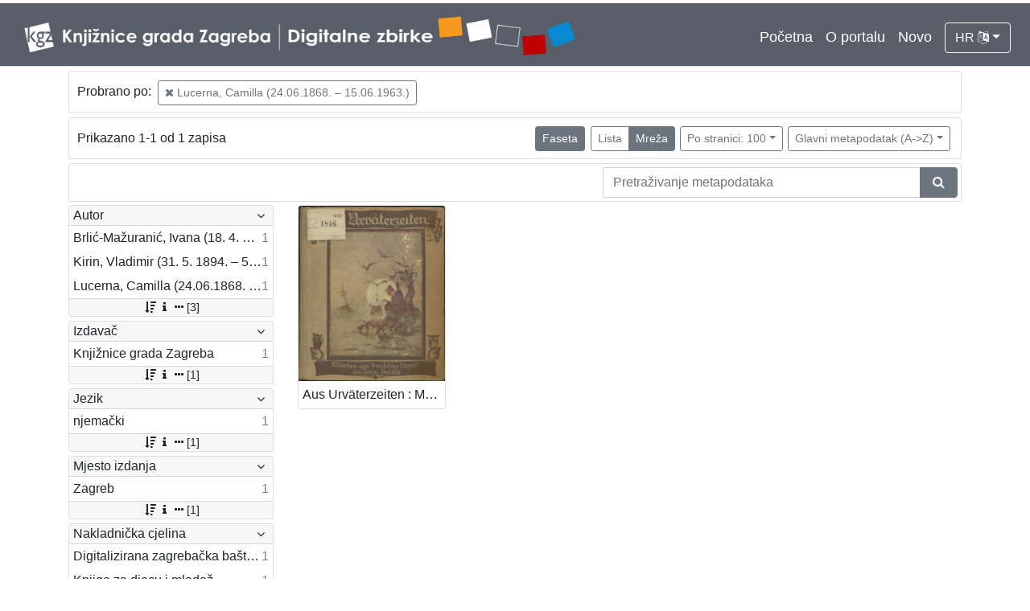

--- FILE ---
content_type: text/css
request_url: https://digitalnezbirke.kgz.hr/public/core/css/masonryRecordList.css?_v102
body_size: 306
content:
.indigo-masonry-item-title {
    padding: 5px;
    color: inherit;
    text-decoration: none;
}

.indigo-masonry-item-title:hover {
    color: grey;
    text-decoration: none;
}

.indigo-masonry-item-image {
    max-height: 45vh;
}

.indigo-masonry-container {

}

.grid-item {
    margin-bottom: 1rem;
}

